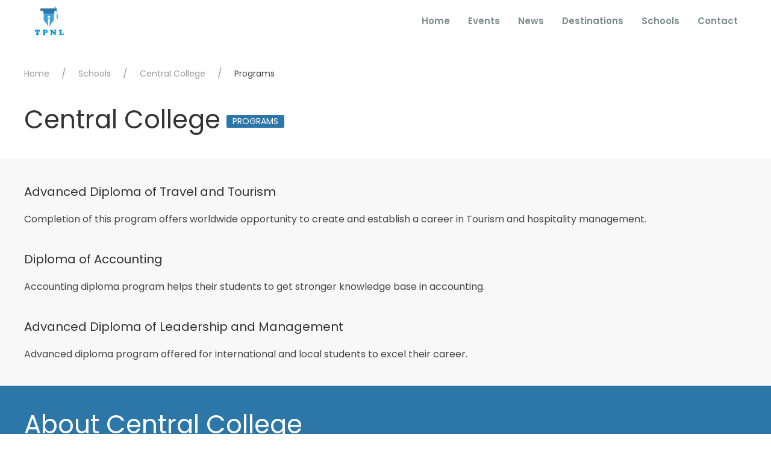

--- FILE ---
content_type: text/html; charset=utf-8
request_url: https://tpnl.org/schools/central-college/programs
body_size: 2331
content:
<!DOCTYPE html><html lang="en" prefix="og: http://ogp.me/ns#"><head><title>TPNL - Programs</title><meta charset="utf-8" /><meta content="width=device-width, initial-scale=1" name="viewport" /><meta content="ie=edge" http-equiv="x-ua-compatible" /><meta content="tpnl.org" name="author" /><meta content="TPNL. Copyright (c) 2019" name="copyright" /><meta content="Programs for @" name="description" /><meta content="https://tpnl.org/assets/logo-123817f8bf85f615634b43c11d72f7db8b65d2d7d8f3c570fa5861118db59895.png" property="og:image" /><script>
//<![CDATA[
window.gon={};
//]]>
</script><meta name="csrf-param" content="authenticity_token" />
<meta name="csrf-token" content="CWhLhTWz1tHhVSplKf1/eXcUNlpoarB7ducnm9GnqvlLEKNL6Eck98O+rRrLMFaT5BVbOKgiPar5IBe50EZJ7w==" /><link rel="stylesheet" media="all" href="/assets/site-fe008774aa7a4c009ed5ad1f70f902520134ec4152653ca5de0f71c2585cbe32.css" /></head><body><div class="uk-offcanvas-content"><div class="loader"><div class="spinner"><img src="/assets/bars-bee6213b9f8da93ff0bc4d0a620cb11d8b7b8c9777785fcab5f799fee27f795e.svg" alt="Bars" /></div></div><div><div class="uk-navbar-container uk-container uk-container-expand"><div uk-navbar=""><div class="uk-navbar-left"><a class="uk-navbar-item uk-logo" href="/"><img src="/assets/logo-123817f8bf85f615634b43c11d72f7db8b65d2d7d8f3c570fa5861118db59895.png" alt="Logo" /></a></div><div class="uk-navbar-right"><ul class="uk-navbar-nav uk-visible@m"><li><a href="/">Home</a></li><li><a href="/events">Events</a></li><li><a href="/news">News</a></li><li><a href="/countries">Destinations</a><div class="uk-border-rounded" uk-dropdown="pos: bottom-center; mode: click"><ul class="uk-nav uk-dropdown-nav uk-text-bold"><li><a href="/countries/australia">Australia</a></li><li><a href="/countries/canada">Canada</a></li><li><a href="/countries/china">China</a></li><li><a href="/countries/france">France</a></li><li><a href="/countries/germany">Germany</a></li><li><a href="/countries/india">India</a></li><li><a href="/countries/ireland">Ireland</a></li><li><a href="/countries/italy">Italy</a></li><li><a href="/countries/malaysia">Malaysia</a></li><li><a href="/countries/netherlands">Netherlands</a></li><li><a href="/countries/new-zealand">New Zealand</a></li><li><a href="/countries/singapore">Singapore</a></li><li><a href="/countries/spain">Spain</a></li><li><a href="/countries/sweden">Sweden</a></li><li><a href="/countries/switzerland">Switzerland</a></li><li><a href="/countries/thailand">Thailand</a></li><li><a href="/countries/turkey">Turkey</a></li><li><a href="/countries/united-arab-emirates">United Arab Emirates</a></li><li><a href="/countries/united-kingdom">United Kingdom</a></li><li><a href="/countries/united-states-of-america">United States of America</a></li></ul></div></li><li><a href="/schools">Schools</a></li><li><a href="/contacts">Contact</a></li></ul><a class="uk-navbar-toggle uk-hidden@m" href="#" uk-navbar-toggle-icon="" uk-toggle="target: #mobile"></a></div></div></div></div><div id="mobile" uk-offcanvas="flip: true; mode: push"><div class="uk-offcanvas-bar uk-box-shadow-small" id="sidemenu"><button class="uk-offcanvas-close" type="button" uk-close=""></button><ul class="uk-nav uk-nav-primary"><li><a href="/">Home</a></li><li><a href="/events">Events</a></li><li><a href="/news">News</a></li><li><a href="/countries">Destinations</a></li><li><a href="/schools">Schools</a></li><li><a href="/contacts">Contact</a></li></ul></div></div><div class="uk-section uk-section-default uk-section-small"><div class="uk-container"><ul class="uk-breadcrumb"><li><a href="/">Home</a></li><li><a href="/schools">Schools</a></li><li><a href="/schools/central-college">Central College</a></li><li><span>Programs</span></li></ul><h1 class="uk-h1">Central College<span class="uk-label uk-margin-small-left">Programs</span></h1></div></div><div class="uk-section uk-section-muted uk-section-small"><div class="uk-container"><h4>Advanced Diploma of Travel and Tourism</h4><p>Completion of this program offers worldwide opportunity to create and establish a career in Tourism and hospitality management.</p><h4>Diploma of Accounting </h4><p>Accounting diploma program helps their students to get stronger knowledge base in accounting. </p><h4>Advanced Diploma of Leadership and Management</h4><p>Advanced diploma program offered for international and local students to excel their career.</p></div></div><div class="uk-section uk-section-primary uk-section-small"><div class="uk-container"><h1>About Central College</h1>CRICOS code: code: 02571D<div class="uk-margin"><a class="uk-button uk-button-primary uk-button-small uk-border-pill uk-box-shadow-hover-medium" href="/schools/central-college">Read More</a></div></div></div><footer><section class="uk-section-default uk-section" style="background: #f9fafa"><div class="uk-container"><div uk-grid=""><div class="uk-width-1-5@m uk-width-1-1@s"><img style="height: 80px" src="/assets/logo-123817f8bf85f615634b43c11d72f7db8b65d2d7d8f3c570fa5861118db59895.png" alt="Logo" /><p class="uk-text-small uk-margin-remove"><span>&copy;</span> <span>2026</span> <span>TPNL</span></p><p class="uk-text-small uk-margin-remove">All rights reserved.</p></div><div class="uk-width-1-5@m uk-width-1-3@s"><p class="uk-text-bold">COMPANY</p><ul class="uk-list uk-link-reset"><li><a href="/about">About</a></li><li><a href="/about/team">Our Team</a></li><li><a href="/news">Latest News</a></li><li><a href="/contacts">Contact Us</a></li></ul></div><div class="uk-width-1-5@m uk-width-1-3@s"><p class="uk-text-bold">RESOURCES</p><ul class="uk-list uk-link-reset"><li><a href="/faq">General Inquires</a></li><li><a href="/countries">Countries</a></li><li><a href="/schools">Schools</a></li><li><a href="/events">Events</a></li></ul></div><div class="uk-width-1-5@m uk-width-1-3@s"><p class="uk-text-bold">OFFICE HOURS</p><p><span>Saturday - Thursday</span><br /><small class="label label-success">10 AM - 5:30 PM</small></p><p><span>Friday</span><br /><small class="label label-success">10 AM to 4 PM - Only Prior Appointment Basis</small></p><p></p></div><div class="uk-width-1-5@m uk-width-1-1@s uk-text-right@m uk-text-center"><a class="uk-icon-button uk-margin-small-right uk-button-primary" href="https://www.facebook.com/TPNL.Bangladesh" target="_blank" uk-icon="icon: facebook"></a><a class="uk-icon-button uk-margin-small-right uk-button-primary" href="https://twitter.com/TPNLBD" target="_blank" uk-icon="icon: twitter"></a></div></div></div></section></footer><script src="/assets/site-83e423193aaaff5f6afbd9e54ee85cd48c6f985207f944b6e3f99f4bec6d70dd.js"></script><script>(function(i,s,o,g,r,a,m){i['GoogleAnalyticsObject']=r;i[r]=i[r]||function(){
(i[r].q=i[r].q||[]).push(arguments)},i[r].l=1*new Date();a=s.createElement(o),
m=s.getElementsByTagName(o)[0];a.async=1;a.src=g;m.parentNode.insertBefore(a,m)
})(window,document,'script','https://www.google-analytics.com/analytics.js','ga');

ga('create', 'UA-84740213-1', 'auto');
ga('send', 'pageview');</script></div></body></html>